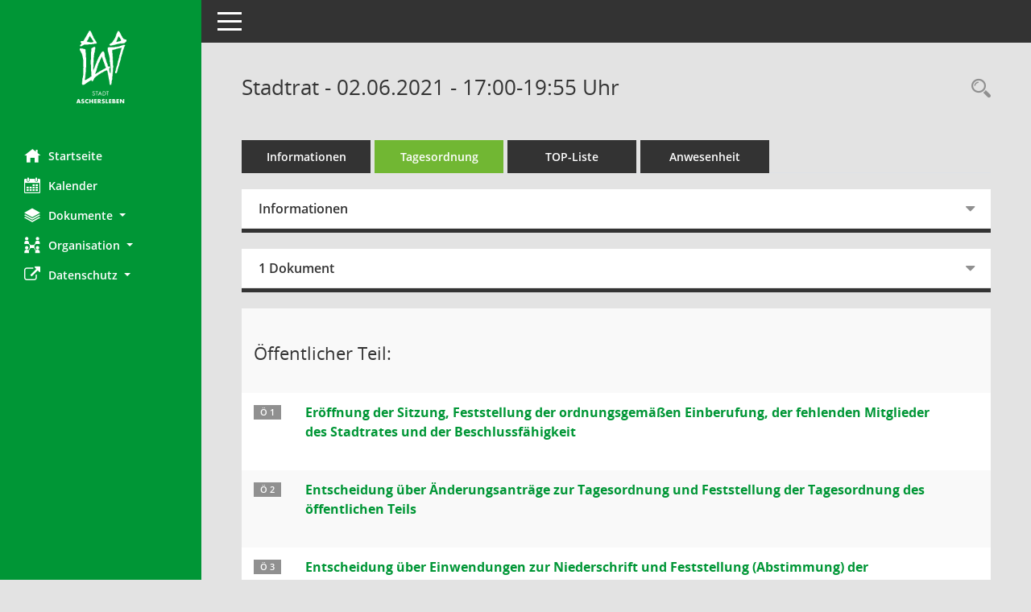

--- FILE ---
content_type: text/html; Charset=utf-8
request_url: https://sessionnet.aschersleben.de/buergerinfo/si0057.asp?__ksinr=3565&toselect=45734
body_size: 6998
content:
<!DOCTYPE html><html lang="de"  x-ms-format-detection="none"><head><meta charset="utf-8"><meta http-equiv="X-UA-Compatible" content="IE=edge"><meta name="viewport" content="width=device-width, initial-scale=1"><meta name="description" content=""><meta name="author" content="Somacos GmbH & Co. KG,https://www.somacos.de, SessionNet Version 5.5.2 KP2 bi (Layout 6)"><meta name="sessionnet" content="V:050502"/><link rel="shortcut icon" href="im/browser.ico" type="image/x-icon"/><link rel="apple-touch-icon" href="im/somacos57.png" /><link rel="help" href="yhelp1.asp" title="Hilfe" /><link rel="start" href="info.asp" title="Startseite" /><title>SessionNet | Stadtrat - 02.06.2021 - 17:00-19:55&nbsp;Uhr</title>
<script type="text/javascript">var smcGLOBAL_FUNCTION_STATUS_LOGON = 1;var smcStatus_Logon = false;</script>
<script type="text/javascript" src="yjavascript.js"></script><script type="text/javascript" src="js/shopjavascript.js"></script><meta name="format-detection" content="telephone=no, date=no, address=no, email=no" /><link href="css/styles6.css" rel="stylesheet"><link href="css/styles5_3.css" rel="stylesheet"><link href="css/styles5fct.css" rel="stylesheet"><link href="config/instancewww/asl/bi/layout/layout5/config.css" rel="stylesheet"><link id="smcglobalprintstyles" rel="stylesheet" type="text/css" media="print" href="css/styles5print.css"><link href="css/responsive.css" rel="stylesheet"><link href="css/responsive3.css" rel="stylesheet" media="(max-width:767px)"><!--[if lt IE 9]><script src="js/smchtml5shiv.min.js"></script><script src="js/smcrespond.min.js"></script><![endif]--></head><body id="smc_body" class="smc-body">
<!-- #wrapper --><div id="wrapper" class="smclayout smc_page_si0057_layout"><div id="sidebar-wrapper" role="navigation" aria-label="Hauptmenü" class="smc-nav-config smc-pr-n"><div class="logo smc-config-logo"><a  href="info.asp" title="Hier gelangen Sie zur Startseite dieser Webanwendung." aria-label="Hier gelangen Sie zur Startseite dieser Webanwendung." class="smce-a-u" ><img src="config/instancewww/asl/bi/layout/layout5/logo.png" class="img-responsive smc-img-logo" alt="Logo" /></a></div><ul id="sidebar-nav" class="nav nav-pills nav-stacked"><li class="nav-item smc-nav-online"><a  href="info.asp" title="Hier gelangen Sie zur Startseite dieser Webanwendung." aria-label="Hier gelangen Sie zur Startseite dieser Webanwendung." class="smce-a-u nav-link smcmenu1 smc-ct1" ><i class="smc smc-home" aria-hidden="true"></i>Startseite</a></li>
<li class="nav-item smc-nav-online"><a  href="si0040.asp" title="Diese Seite enth&auml;lt eine kalendarische &Uuml;bersicht der Sitzungstermine f&uuml;r einen Monat." aria-label="Diese Seite enth&auml;lt eine kalendarische &Uuml;bersicht der Sitzungstermine f&uuml;r einen Monat." class="smce-a-u nav-link smcmenu1 smc-ct1" ><i class="smc smc-calendar" aria-hidden="true"></i>Kalender</a></li>
<li class="nav-item smc-nav-online"><a id="smc_nav_group_doc" aria-expanded="false" role="button" data-toggle="collapse" aria-controls="smc_nav_group_sub_doc" href="#smc_nav_group_sub_doc"><span><i class="smc smc-paper-stack" aria-hidden="true"></i>Dokumente</span> <span class="caret"></span></a><ul id="smc_nav_group_sub_doc" class="nav collapse" role="menu" aria-labelledby="smc_nav_group_doc"><li class="smc-nav-link"><a  href="do0040.asp" title="Diese Seite liefert eine &Uuml;bersicht von Dokumenten. Die Anzeige ist standardm&auml;&szlig;ig auf die zuletzt freigegebenen Dokumente beschr&auml;nkt. Sie kann per Men&uuml;punkt schrittweise erweitert werden." aria-label="Diese Seite liefert eine &Uuml;bersicht von Dokumenten. Die Anzeige ist standardm&auml;&szlig;ig auf die zuletzt freigegebenen Dokumente beschr&auml;nkt. Sie kann per Men&uuml;punkt schrittweise erweitert werden." class="smce-a-u" >Aktuelle Dokumente</a></li></ul></li><li class="nav-item smc-nav-online"><a id="smc_nav_group_org" aria-expanded="false" role="button" data-toggle="collapse" aria-controls="smc_nav_group_sub_org" href="#smc_nav_group_sub_org"><span><i class="smc smc-network-connection" aria-hidden="true"></i>Organisation</span> <span class="caret"></span></a><ul id="smc_nav_group_sub_org" class="nav collapse" role="menu" aria-labelledby="smc_nav_group_org"><li class="smc-nav-link"><a  href="kp0041.asp" title="Diese Seite listet die Personen, die im Sitzungsdienst als Mitglieder registriert sind, auf. Als Filter dienen neben den Anfangsbuchstaben der Nachnamen die Zeitr&auml;ume." aria-label="Diese Seite listet die Personen, die im Sitzungsdienst als Mitglieder registriert sind, auf. Als Filter dienen neben den Anfangsbuchstaben der Nachnamen die Zeitr&auml;ume." class="smce-a-u" >Mandatstr&auml;ger</a></li><li class="smc-nav-link"><a  href="gr0040.asp" title="Diese Seite zeigt eine Liste der Gremien, f&uuml;r die im Sitzungsdienst Informationen verwaltet werden. Als Filter stehen die Zeitr&auml;ume zur Verf&uuml;gung." aria-label="Diese Seite zeigt eine Liste der Gremien, f&uuml;r die im Sitzungsdienst Informationen verwaltet werden. Als Filter stehen die Zeitr&auml;ume zur Verf&uuml;gung." class="smce-a-u" >Gremien</a></li></ul></li><li class="nav-item smc-nav-online"><a id="smc_nav_group_extern" aria-expanded="false" role="button" data-toggle="collapse" aria-controls="smc_nav_group_sub_extern" href="#smc_nav_group_sub_extern"><span><i class="fa fa-external-link" aria-hidden="true"></i>Datenschutz</span> <span class="caret"></span></a><ul id="smc_nav_group_sub_extern" class="nav collapse" role="menu" aria-labelledby="smc_nav_group_extern"><li class="smc-nav-link smc-nav-link-extern"><a href="https://www.aschersleben.de/cms/index.php?id=466" title="Externer Link: Impressum" aria-label="Externer Link: Impressum" class="smce-a-u" target="_blank"   data-rel="external">Impressum</a></li><li class="smc-nav-link smc-nav-link-extern"><a href="https://www.aschersleben.de/cms/index.php?id=38" title="Externer Link: Datenschutz" aria-label="Externer Link: Datenschutz" class="smce-a-u" target="_blank"   data-rel="external">Datenschutz</a></li><li class="smc-nav-link smc-nav-link-extern"><a href="https://www.aschersleben.de" title="Externer Link: zur&uuml;ck zu aschersleben.de" aria-label="Externer Link: zur&uuml;ck zu aschersleben.de" class="smce-a-u" target="_blank"   data-rel="external">zur&uuml;ck zu aschersleben.de</a></li></ul></li>
</ul><!-- /Sidebar ende smcnav mandatos --></div>
<div id="page-content-wrapper">
<nav id="top-bar" class="navbar navbar-inverse" aria-label="Auswahlmenü"><div id="menu-toggle" class="collapsed" title="Navigation ein- bzw. ausblenden"><span class="sr-only">Toggle navigation</span><span class="icon-bar"></span><span class="icon-bar"></span><span class="icon-bar"></span></div><ul class="nav navbar-nav navbar-right">

</ul></nav>

<div class="page-title" role="navigation" aria-label="Seitentitel und Oberes Menü"><ul class="nav nav-pills smc-nav-actions float-right smc-pr-n" aria-label="Oberes Menü"><li><a  href="recherche.asp" title="Rechercheauswahl anzeigen" aria-label="Rechercheauswahl anzeigen" class="" ><i class="smc smc-magnifier" aria-hidden="true"></i><span class="sr-only">Rechercheauswahl</span></a></li></ul><h1 class="smc_h1">Stadtrat - 02.06.2021 - 17:00-19:55&nbsp;Uhr</h1></div>

<div id="page-content" role="main" aria-label="Informationen">
<ul class="nav nav-tabs smcnoprint" id="smcregister" aria-label="Tab Navigation">
<li class="nav-item"><a  href="si0050.asp?__ksinr=3565" title="Informationen" aria-label="Informationen" class="smce-a-u nav-link" >Informationen</a></li><li class="nav-item active smc-ct1" aria-selected="true"><a  href="si0057.asp?__ksinr=3565" title="Tagesordnung" aria-label="Tagesordnung" class="smce-a-u nav-link" >Tagesordnung</a></li><li class="nav-item"><a  href="si0056.asp?__ksinr=3565" title="Tagesordnung schrittweise abarbeiten" aria-label="Tagesordnung schrittweise abarbeiten" class="smce-a-u nav-link" >TOP-Liste</a></li><li class="nav-item"><a  href="to0045.asp?__ksinr=3565" title="Anwesenheit" aria-label="Anwesenheit" class="smce-a-u nav-link" >Anwesenheit</a></li>
</ul>
<div class="row">

<div class="col-md-12">

<div id="smcpanel1" class="card card-light"><div class="card-header collapsed" data-toggle="collapse" href="#smcacchead1" aria-expanded="false" aria-controls="smcacchead1" ><h2 class="mb-0 card-header-title" id="smc-hn-1"><button class="btn btn-link btn-block text-left" type="button" data-toggle="collapse" data-target="#smcacchead1" aria-expanded="true" aria-controls="smcacchead1">Informationen</button></h2></div><div id="smcacchead1" class="collapse" aria-labelledby="smcacchead1" data-parent="#smcpanel1" ><div class="card-body">
<div id="smc_page_si0057_contenttable1" class="smc-table smc-table-striped smccontenttable smc_page_si0057_contenttable">
<div class="smc-table-row"><div class="smc-table-cell smc-cell-head siname_title">Sitzung</div><div class="smc-table-cell siname">SI/SR/220/21</div>
</div>
<div class="smc-table-row"><div class="smc-table-cell smc-cell-head sigrname_title">Gremium</div><div class="smc-table-cell sigrname">Stadtrat</div>
</div>
<div class="smc-table-row"><div class="smc-table-cell smc-cell-head siort_title">Raum</div><div class="smc-table-cell siort">Aschersleben, Hecknerstra&#223;e 6, Bestehornhaus, Gro&#223;er Saal</div>
</div>
<div class="smc-table-row"><div class="smc-table-cell smc-cell-head sidat_title">Datum</div><div class="smc-table-cell sidat">02.06.2021</div>
</div>
<div class="smc-table-row"><div class="smc-table-cell smc-cell-head yytime_title">Zeit</div><div class="smc-table-cell yytime">17:00-19:55&nbsp;Uhr</div>
</div>
</div>
</div></div></div>
</div>
<div class="col-md-12">

<div id="smcpanel2" class="card card-light smc-pr-n"><div class="card-header collapsed" data-toggle="collapse" href="#smcacchead2" aria-expanded="false" aria-controls="smcacchead2" ><h2 class="mb-0 card-header-title" id="smc-hn-2"><button class="btn btn-link btn-block text-left" type="button" data-toggle="collapse" data-target="#smcacchead2" aria-expanded="true" aria-controls="smcacchead2">1 Dokument</button></h2></div><div id="smcacchead2" class="collapse" aria-labelledby="smcacchead2" data-parent="#smcpanel2" ><div class="card-body"><div class="smc-dg-c-1-10 smc-documents smc-pr-n row">
<div id="smcy00090000083602" class="smc-dg-ds-1 col-lg-6 smc-d-el"><div id="smcb00090000083602" class="smc-xxdat smc-default default smc-box-type-1 smc-dg-b1"><div class="smc smc-doc-icon"><i class="smc smc-doc-dakurz smc-doc-dakurz-1 smc-doc-symbol  smc_field_danr_4" aria-hidden="true">BM</i></div><div class="smc-doc-content smcc-s1-n smce-m-1"><div id="smcg00090000083602"  class="smc-action-group smc-action-group-lg ml-auto" role="group"><a  href="getfile.asp?id=83602&type=do" title="Dokument Download Dateityp: pdf" aria-label="Dokument Download Dateityp: pdf" role="button" class="btn btn-blue" id="smcs00090000083602" ><i role="button" class="smc smc-download" aria-hidden="true"></i></a></div><div class="smc-el-h smc-link-normal smc_datatype_do smc-t-r991"><a  href="getfile.asp?id=83602&type=do" title="Dokument Download Dateityp: pdf" aria-label="Dokument Download Dateityp: pdf" class="smce-a-u smc-link-normal smc_datatype_do smc-t-r991" >&#214;ffentliche Bekanntmachung</a></div></div></div>
</div>
</div>
</div></div></div>
</div>
</div><!-- /meta-row -->
<!-- table-responsive --><table id="smc_page_si0057_contenttable2" class="table table-striped smc-table smc-table-striped smc-table-responsive smctablesitzung">
<tbody>
<tr class="smc-t-r-l"><td class="totrenn" colspan="4"><h2 id="smc_dv_next45668">&Ouml;ffentlicher Teil:</h2></td>
</tr>
<tr class="smc-t-r-l"><td class="tofnum"><span class="badge">&Ouml; 1</span></td><td class="tolink"><div class="margin-bottom smc-card-header-title-simple"><a  href="to0050.asp?__ktonr=45668" title="Tagesordnungspunkt anzeigen: Er&#246;ffnung der Sitzung, Feststellung der ordnungsgem&#228;&#223;en Einberufung, der fehlenden Mitglieder des Stadtrates und der Beschlussf&#228;higkeit
Diese Seite liefert Detailinformationen zu einem Tagesordnungspunkt. Angezeigt werden ggf. die Vorlage und Antr&auml;ge zum TOP sowie Beschlusstexte." aria-label="Tagesordnungspunkt anzeigen: Er&#246;ffnung der Sitzung, Feststellung der ordnungsgem&#228;&#223;en Einberufung, der fehlenden Mitglieder des Stadtrates und der Beschlussf&#228;higkeit
Diese Seite liefert Detailinformationen zu einem Tagesordnungspunkt. Angezeigt werden ggf. die Vorlage und Antr&auml;ge zum TOP sowie Beschlusstexte." class="smce-a-u smc_datatype_to" >Er&#246;ffnung der Sitzung, Feststellung der ordnungsgem&#228;&#223;en Einberufung, der fehlenden Mitglieder des Stadtrates und der Beschlussf&#228;higkeit</a></div></td><td class="toxx">&nbsp;</td><td class="smc-t-cl991 sidocs"></td>
</tr>
<tr class="smc-t-r-l"><td class="tofnum"><span class="badge">&Ouml; 2</span></td><td class="tolink"><div class="margin-bottom smc-card-header-title-simple"><a  href="to0050.asp?__ktonr=45669" title="Tagesordnungspunkt anzeigen: Entscheidung &#252;ber &#196;nderungsantr&#228;ge zur Tagesordnung und Feststellung der Tagesordnung des &#246;ffentlichen Teils
Diese Seite liefert Detailinformationen zu einem Tagesordnungspunkt. Angezeigt werden ggf. die Vorlage und Antr&auml;ge zum TOP sowie Beschlusstexte." aria-label="Tagesordnungspunkt anzeigen: Entscheidung &#252;ber &#196;nderungsantr&#228;ge zur Tagesordnung und Feststellung der Tagesordnung des &#246;ffentlichen Teils
Diese Seite liefert Detailinformationen zu einem Tagesordnungspunkt. Angezeigt werden ggf. die Vorlage und Antr&auml;ge zum TOP sowie Beschlusstexte." class="smce-a-u smc_datatype_to" >Entscheidung &#252;ber &#196;nderungsantr&#228;ge zur Tagesordnung und Feststellung der Tagesordnung des &#246;ffentlichen Teils</a></div></td><td class="toxx">&nbsp;</td><td class="smc-t-cl991 sidocs"></td>
</tr>
<tr class="smc-t-r-l"><td class="tofnum"><span class="badge">&Ouml; 3</span></td><td class="tolink"><div class="margin-bottom smc-card-header-title-simple"><a  href="to0050.asp?__ktonr=45670" title="Tagesordnungspunkt anzeigen: Entscheidung &#252;ber Einwendungen zur Niederschrift und Feststellung (Abstimmung) der Niederschriften &#252;ber den &#246;ffentlichen Teil der Sitzung vom 07.04.2021
Diese Seite liefert Detailinformationen zu einem Tagesordnungspunkt. Angezeigt werden ggf. die Vorlage und Antr&auml;ge zum TOP sowie Beschlusstexte." aria-label="Tagesordnungspunkt anzeigen: Entscheidung &#252;ber Einwendungen zur Niederschrift und Feststellung (Abstimmung) der Niederschriften &#252;ber den &#246;ffentlichen Teil der Sitzung vom 07.04.2021
Diese Seite liefert Detailinformationen zu einem Tagesordnungspunkt. Angezeigt werden ggf. die Vorlage und Antr&auml;ge zum TOP sowie Beschlusstexte." class="smce-a-u smc_datatype_to" >Entscheidung &#252;ber Einwendungen zur Niederschrift und Feststellung (Abstimmung) der Niederschriften &#252;ber den &#246;ffentlichen Teil der Sitzung vom 07.04.2021</a></div></td><td class="toxx">&nbsp;</td><td class="smc-t-cl991 sidocs"></td>
</tr>
<tr class="smc-t-r-l"><td class="tofnum"><span class="badge">&Ouml; 4</span></td><td class="tolink"><div class="margin-bottom smc-card-header-title-simple"><a  href="to0050.asp?__ktonr=45671" title="Tagesordnungspunkt anzeigen: Informationen der Vorsitzenden des Stadtrates
Diese Seite liefert Detailinformationen zu einem Tagesordnungspunkt. Angezeigt werden ggf. die Vorlage und Antr&auml;ge zum TOP sowie Beschlusstexte." aria-label="Tagesordnungspunkt anzeigen: Informationen der Vorsitzenden des Stadtrates
Diese Seite liefert Detailinformationen zu einem Tagesordnungspunkt. Angezeigt werden ggf. die Vorlage und Antr&auml;ge zum TOP sowie Beschlusstexte." class="smce-a-u smc_datatype_to" >Informationen der Vorsitzenden des Stadtrates</a></div></td><td class="toxx">&nbsp;</td><td class="smc-t-cl991 sidocs"></td>
</tr>
<tr class="smc-t-r-l"><td class="tofnum"><span class="badge">&Ouml; 5</span></td><td class="tolink"><div class="margin-bottom smc-card-header-title-simple"><a  href="to0050.asp?__ktonr=45672" title="Tagesordnungspunkt anzeigen: Informationen des Oberb&#252;rgermeisters sowie Bekanntgabe der in nicht&#246;ffentlicher Sitzung gefassten Beschl&#252;sse und sonstige Mitteilungen
Diese Seite liefert Detailinformationen zu einem Tagesordnungspunkt. Angezeigt werden ggf. die Vorlage und Antr&auml;ge zum TOP sowie Beschlusstexte." aria-label="Tagesordnungspunkt anzeigen: Informationen des Oberb&#252;rgermeisters sowie Bekanntgabe der in nicht&#246;ffentlicher Sitzung gefassten Beschl&#252;sse und sonstige Mitteilungen
Diese Seite liefert Detailinformationen zu einem Tagesordnungspunkt. Angezeigt werden ggf. die Vorlage und Antr&auml;ge zum TOP sowie Beschlusstexte." class="smce-a-u smc_datatype_to" >Informationen des Oberb&#252;rgermeisters sowie Bekanntgabe der in nicht&#246;ffentlicher Sitzung gefassten Beschl&#252;sse und sonstige Mitteilungen</a></div></td><td class="toxx">&nbsp;</td><td class="smc-t-cl991 sidocs"></td>
</tr>
<tr class="smc-t-r-l"><td class="tofnum"><span class="badge">&Ouml; 6</span></td><td class="tolink"><div class="margin-bottom smc-card-header-title-simple"><a  href="to0050.asp?__ktonr=45677" title="Tagesordnungspunkt anzeigen: Jahresabschluss zum 31.12.2019 der Seeland Gesellschaft f&#252;r Tagebauentwicklung mbH
Diese Seite liefert Detailinformationen zu einem Tagesordnungspunkt. Angezeigt werden ggf. die Vorlage und Antr&auml;ge zum TOP sowie Beschlusstexte." aria-label="Tagesordnungspunkt anzeigen: Jahresabschluss zum 31.12.2019 der Seeland Gesellschaft f&#252;r Tagebauentwicklung mbH
Diese Seite liefert Detailinformationen zu einem Tagesordnungspunkt. Angezeigt werden ggf. die Vorlage und Antr&auml;ge zum TOP sowie Beschlusstexte." class="smce-a-u smc_datatype_to" >Jahresabschluss zum 31.12.2019 der Seeland Gesellschaft f&#252;r Tagebauentwicklung mbH</a></div>
<div class="smc-table-cell-box-normal"><p class="smc_field_smcdv0_box2_beschluss margin-bottom-0 margin-top-0"><strong>Beschluss:</strong> unge&#228;ndert beschlossen</p></div></td><td data-label="Vorlage" class="smc-t-cl991 tovo"> <a  href="vo0050.asp?__kvonr=3993" title="Vorlage anzeigen: Jahresabschluss zum 31.12.2019 der Seeland Gesellschaft f&#252;r Tagebauentwicklung mbH" aria-label="Vorlage anzeigen: Jahresabschluss zum 31.12.2019 der Seeland Gesellschaft f&#252;r Tagebauentwicklung mbH" class="smce-a-u smc-link-procedure smc_doc smc_field_voname smcnowrap smc_datatype_vo" >VII/0282/21</a></td><td class="smc-t-cl991 sidocs"><div class="smc-dg-c-3-12 smc-documents smce-do-1 smc-pr-nsmc-doc-dakurz-box smc-doc-size-1 flex-column">
<div id="smcy00090000082508" class="smc-dg-ds-1 col-lg-6 smc-d-el"><div id="smcb00090000082508" class="smc-xxdat smc-default default smc-box-type-1 smc-dg-b1"><div class="smc smc-doc-icon"><i class="smc smc-document" aria-hidden="true"></i></div><div class="smc-doc-content smcc-s1-n smce-m-1"><div id="smcg00090000082508"  class="smc-action-group smc-action-group-lg ml-auto" role="group"><a  href="getfile.asp?id=82508&type=do" title="Dokument Download Dateityp: pdf" aria-label="Dokument Download Dateityp: pdf" role="button" class="btn btn-blue" id="smcs00090000082508" ><i role="button" class="smc smc-download" aria-hidden="true"></i></a></div><div class="smc-el-h smc-text-block-991 smc-t-r991"><a  href="getfile.asp?id=82508&type=do" title="Dokument Download Dateityp: pdf" aria-label="Dokument Download Dateityp: pdf" class="smce-a-u smc-text-block-991 smc-t-r991" >Vorlage</a></div></div></div>
</div>
<div id="smcy00090000082509" class="smc-dg-ds-1 col-lg-6 smc-d-el smc-d-ex"><div id="smcb00090000082509" class="smc-xxdat smc-default default smc-box-type-1 smc-dg-b1"><div class="smc smc-doc-icon"><i class="smc smc-document" aria-hidden="true"></i></div><div class="smc-doc-content smcc-s1-n smce-m-1"><div id="smcg00090000082509"  class="smc-action-group smc-action-group-lg ml-auto" role="group"><a  href="getfile.asp?id=82509&type=do" title="Dokument Download Dateityp: pdf" aria-label="Dokument Download Dateityp: pdf" role="button" class="btn btn-blue" id="smcs00090000082509" ><i role="button" class="smc smc-download" aria-hidden="true"></i></a></div><div class="smc-el-h smc-text-block-991 smc-t-r991"><a  href="getfile.asp?id=82509&type=do" title="Dokument Download Dateityp: pdf" aria-label="Dokument Download Dateityp: pdf" class="smce-a-u smc-text-block-991 smc-t-r991" >JaAb Seeland 2019</a></div></div></div>
</div>
<!--SMCPHDOCFCT--></div></td>
</tr>
<tr class="smc-t-r-l"><td class="tofnum"><span class="badge">&Ouml; 7</span></td><td class="tolink"><div class="margin-bottom smc-card-header-title-simple"><a  href="to0050.asp?__ktonr=45679" title="Tagesordnungspunkt anzeigen: Aufnahme eines Darlehens
Diese Seite liefert Detailinformationen zu einem Tagesordnungspunkt. Angezeigt werden ggf. die Vorlage und Antr&auml;ge zum TOP sowie Beschlusstexte." aria-label="Tagesordnungspunkt anzeigen: Aufnahme eines Darlehens
Diese Seite liefert Detailinformationen zu einem Tagesordnungspunkt. Angezeigt werden ggf. die Vorlage und Antr&auml;ge zum TOP sowie Beschlusstexte." class="smce-a-u smc_datatype_to" >Aufnahme eines Darlehens</a></div>
<div class="smc-table-cell-box-normal"><p class="smc_field_smcdv0_box2_beschluss margin-bottom-0 margin-top-0"><strong>Beschluss:</strong> unge&#228;ndert beschlossen</p></div></td><td data-label="Vorlage" class="smc-t-cl991 tovo"> <a  href="vo0050.asp?__kvonr=4005" title="Vorlage anzeigen: Aufnahme eines Darlehens" aria-label="Vorlage anzeigen: Aufnahme eines Darlehens" class="smce-a-u smc-link-procedure smc_doc smc_field_voname smcnowrap smc_datatype_vo" >VII/0287/21</a></td><td class="smc-t-cl991 sidocs"><div class="smc-dg-c-3-12 smc-documents smce-do-1 smc-pr-nsmc-doc-dakurz-box smc-doc-size-1 flex-column">
<div id="smcy00090000082767" class="smc-dg-ds-1 col-lg-6 smc-d-el"><div id="smcb00090000082767" class="smc-xxdat smc-default default smc-box-type-1 smc-dg-b1"><div class="smc smc-doc-icon"><i class="smc smc-document" aria-hidden="true"></i></div><div class="smc-doc-content smcc-s1-n smce-m-1"><div id="smcg00090000082767"  class="smc-action-group smc-action-group-lg ml-auto" role="group"><a  href="getfile.asp?id=82767&type=do" title="Dokument Download Dateityp: pdf" aria-label="Dokument Download Dateityp: pdf" role="button" class="btn btn-blue" id="smcs00090000082767" ><i role="button" class="smc smc-download" aria-hidden="true"></i></a></div><div class="smc-el-h smc-text-block-991 smc-t-r991"><a  href="getfile.asp?id=82767&type=do" title="Dokument Download Dateityp: pdf" aria-label="Dokument Download Dateityp: pdf" class="smce-a-u smc-text-block-991 smc-t-r991" >Vorlage</a></div></div></div>
</div>
<!--SMCPHDOCFCT--></div></td>
</tr>
<tr class="smc-t-r-l"><td class="tofnum"><span class="badge">&Ouml; 8</span></td><td class="tolink"><div class="margin-bottom smc-card-header-title-simple"><a  href="to0050.asp?__ktonr=45680" title="Tagesordnungspunkt anzeigen: Satzung zur 5. &#196;nderung der Satzung der Stadt Aschersleben &#252;ber die Erhebung von Abgaben f&#252;r die zentrale &#246;ffentliche Abwasserbeseitigung
Diese Seite liefert Detailinformationen zu einem Tagesordnungspunkt. Angezeigt werden ggf. die Vorlage und Antr&auml;ge zum TOP sowie Beschlusstexte." aria-label="Tagesordnungspunkt anzeigen: Satzung zur 5. &#196;nderung der Satzung der Stadt Aschersleben &#252;ber die Erhebung von Abgaben f&#252;r die zentrale &#246;ffentliche Abwasserbeseitigung
Diese Seite liefert Detailinformationen zu einem Tagesordnungspunkt. Angezeigt werden ggf. die Vorlage und Antr&auml;ge zum TOP sowie Beschlusstexte." class="smce-a-u smc_datatype_to" >Satzung zur 5. &#196;nderung der Satzung der Stadt Aschersleben &#252;ber die Erhebung von Abgaben f&#252;r die zentrale &#246;ffentliche Abwasserbeseitigung</a></div>
<div class="smc-table-cell-box-normal"><p class="smc_field_smcdv0_box2_beschluss margin-bottom-0 margin-top-0"><strong>Beschluss:</strong> unge&#228;ndert beschlossen</p></div></td><td data-label="Vorlage" class="smc-t-cl991 tovo"> <a  href="vo0050.asp?__kvonr=4015" title="Vorlage anzeigen: Satzung zur 5. &#196;nderung der Satzung der Stadt Aschersleben &#252;ber die Erhebung von Abgaben f&#252;r die zentrale &#246;ffentliche Abwasserbeseitigung" aria-label="Vorlage anzeigen: Satzung zur 5. &#196;nderung der Satzung der Stadt Aschersleben &#252;ber die Erhebung von Abgaben f&#252;r die zentrale &#246;ffentliche Abwasserbeseitigung" class="smce-a-u smc-link-procedure smc_doc smc_field_voname smcnowrap smc_datatype_vo" >VII/0290/21</a></td><td class="smc-t-cl991 sidocs"><div class="smc-dg-c-3-12 smc-documents smce-do-1 smc-pr-nsmc-doc-dakurz-box smc-doc-size-1 flex-column">
<div id="smcy00090000082883" class="smc-dg-ds-1 col-lg-6 smc-d-el"><div id="smcb00090000082883" class="smc-xxdat smc-default default smc-box-type-1 smc-dg-b1"><div class="smc smc-doc-icon"><i class="smc smc-document" aria-hidden="true"></i></div><div class="smc-doc-content smcc-s1-n smce-m-1"><div id="smcg00090000082883"  class="smc-action-group smc-action-group-lg ml-auto" role="group"><a  href="getfile.asp?id=82883&type=do" title="Dokument Download Dateityp: pdf" aria-label="Dokument Download Dateityp: pdf" role="button" class="btn btn-blue" id="smcs00090000082883" ><i role="button" class="smc smc-download" aria-hidden="true"></i></a></div><div class="smc-el-h smc-text-block-991 smc-t-r991"><a  href="getfile.asp?id=82883&type=do" title="Dokument Download Dateityp: pdf" aria-label="Dokument Download Dateityp: pdf" class="smce-a-u smc-text-block-991 smc-t-r991" >Vorlage</a></div></div></div>
</div>
<div id="smcy00090000083022" class="smc-dg-ds-1 col-lg-6 smc-d-el smc-d-ex"><div id="smcb00090000083022" class="smc-xxdat smc-default default smc-box-type-1 smc-dg-b1"><div class="smc smc-doc-icon"><i class="smc smc-document" aria-hidden="true"></i></div><div class="smc-doc-content smcc-s1-n smce-m-1"><div id="smcg00090000083022"  class="smc-action-group smc-action-group-lg ml-auto" role="group"><a  href="getfile.asp?id=83022&type=do" title="Dokument Download Dateityp: pdf" aria-label="Dokument Download Dateityp: pdf" role="button" class="btn btn-blue" id="smcs00090000083022" ><i role="button" class="smc smc-download" aria-hidden="true"></i></a></div><div class="smc-el-h smc-text-block-991 smc-t-r991"><a  href="getfile.asp?id=83022&type=do" title="Dokument Download Dateityp: pdf" aria-label="Dokument Download Dateityp: pdf" class="smce-a-u smc-text-block-991 smc-t-r991" >Abwasserbeitrags- und Geb&#252;hrensatzung</a></div></div></div>
</div>
<!--SMCPHDOCFCT--></div></td>
</tr>
<tr class="smc-t-r-l"><td class="tofnum"><span class="badge">&Ouml; 9</span></td><td class="tolink"><div class="margin-bottom smc-card-header-title-simple"><a  href="to0050.asp?__ktonr=45681" title="Tagesordnungspunkt anzeigen: Satzung zur 4. &#196;nderung der Abwasserbeseitigungssatzung der Stadt Aschersleben
Diese Seite liefert Detailinformationen zu einem Tagesordnungspunkt. Angezeigt werden ggf. die Vorlage und Antr&auml;ge zum TOP sowie Beschlusstexte." aria-label="Tagesordnungspunkt anzeigen: Satzung zur 4. &#196;nderung der Abwasserbeseitigungssatzung der Stadt Aschersleben
Diese Seite liefert Detailinformationen zu einem Tagesordnungspunkt. Angezeigt werden ggf. die Vorlage und Antr&auml;ge zum TOP sowie Beschlusstexte." class="smce-a-u smc_datatype_to" >Satzung zur 4. &#196;nderung der Abwasserbeseitigungssatzung der Stadt Aschersleben</a></div>
<div class="smc-table-cell-box-normal"><p class="smc_field_smcdv0_box2_beschluss margin-bottom-0 margin-top-0"><strong>Beschluss:</strong> unge&#228;ndert beschlossen</p></div></td><td data-label="Vorlage" class="smc-t-cl991 tovo"> <a  href="vo0050.asp?__kvonr=4016" title="Vorlage anzeigen: Satzung zur 4. &#196;nderung der Abwasserbeseitigungssatzung der Stadt Aschersleben" aria-label="Vorlage anzeigen: Satzung zur 4. &#196;nderung der Abwasserbeseitigungssatzung der Stadt Aschersleben" class="smce-a-u smc-link-procedure smc_doc smc_field_voname smcnowrap smc_datatype_vo" >VII/0291/21</a></td><td class="smc-t-cl991 sidocs"><div class="smc-dg-c-3-12 smc-documents smce-do-1 smc-pr-nsmc-doc-dakurz-box smc-doc-size-1 flex-column">
<div id="smcy00090000082889" class="smc-dg-ds-1 col-lg-6 smc-d-el"><div id="smcb00090000082889" class="smc-xxdat smc-default default smc-box-type-1 smc-dg-b1"><div class="smc smc-doc-icon"><i class="smc smc-document" aria-hidden="true"></i></div><div class="smc-doc-content smcc-s1-n smce-m-1"><div id="smcg00090000082889"  class="smc-action-group smc-action-group-lg ml-auto" role="group"><a  href="getfile.asp?id=82889&type=do" title="Dokument Download Dateityp: pdf" aria-label="Dokument Download Dateityp: pdf" role="button" class="btn btn-blue" id="smcs00090000082889" ><i role="button" class="smc smc-download" aria-hidden="true"></i></a></div><div class="smc-el-h smc-text-block-991 smc-t-r991"><a  href="getfile.asp?id=82889&type=do" title="Dokument Download Dateityp: pdf" aria-label="Dokument Download Dateityp: pdf" class="smce-a-u smc-text-block-991 smc-t-r991" >Vorlage</a></div></div></div>
</div>
<div id="smcy00090000083023" class="smc-dg-ds-1 col-lg-6 smc-d-el smc-d-ex"><div id="smcb00090000083023" class="smc-xxdat smc-default default smc-box-type-1 smc-dg-b1"><div class="smc smc-doc-icon"><i class="smc smc-document" aria-hidden="true"></i></div><div class="smc-doc-content smcc-s1-n smce-m-1"><div id="smcg00090000083023"  class="smc-action-group smc-action-group-lg ml-auto" role="group"><a  href="getfile.asp?id=83023&type=do" title="Dokument Download Dateityp: pdf" aria-label="Dokument Download Dateityp: pdf" role="button" class="btn btn-blue" id="smcs00090000083023" ><i role="button" class="smc smc-download" aria-hidden="true"></i></a></div><div class="smc-el-h smc-text-block-991 smc-t-r991"><a  href="getfile.asp?id=83023&type=do" title="Dokument Download Dateityp: pdf" aria-label="Dokument Download Dateityp: pdf" class="smce-a-u smc-text-block-991 smc-t-r991" >Satzung zur 4 &#196;nderung der Abwasserbeseitigungssatzung</a></div></div></div>
</div>
<!--SMCPHDOCFCT--></div></td>
</tr>
<tr class="smc-t-r-l"><td class="tofnum"><span class="badge">&Ouml; 10</span></td><td class="tolink"><div class="margin-bottom smc-card-header-title-simple"><a  href="to0050.asp?__ktonr=45708" title="Tagesordnungspunkt anzeigen: Modellprojekt in den Bereichen Handel, Gastronomie und Beherbergung in der Stadt Aschersleben
Diese Seite liefert Detailinformationen zu einem Tagesordnungspunkt. Angezeigt werden ggf. die Vorlage und Antr&auml;ge zum TOP sowie Beschlusstexte." aria-label="Tagesordnungspunkt anzeigen: Modellprojekt in den Bereichen Handel, Gastronomie und Beherbergung in der Stadt Aschersleben
Diese Seite liefert Detailinformationen zu einem Tagesordnungspunkt. Angezeigt werden ggf. die Vorlage und Antr&auml;ge zum TOP sowie Beschlusstexte." class="smce-a-u smc_datatype_to" >Modellprojekt in den Bereichen Handel, Gastronomie und Beherbergung in der Stadt Aschersleben</a></div>
<div class="smc-table-cell-box-normal"><p class="smc_field_smcdv0_box2_beschluss margin-bottom-0 margin-top-0"><strong>Beschluss:</strong> unge&#228;ndert beschlossen</p></div></td><td data-label="Vorlage" class="smc-t-cl991 tovo"> <a  href="vo0050.asp?__kvonr=4046" title="Vorlage anzeigen: Modellprojekt in den Bereichen Handel, Gastronomie und Beherbergung in der Stadt Aschersleben" aria-label="Vorlage anzeigen: Modellprojekt in den Bereichen Handel, Gastronomie und Beherbergung in der Stadt Aschersleben" class="smce-a-u smc-link-procedure smc_doc smc_field_voname smcnowrap smc_datatype_vo" >VII/0309/21</a></td><td class="smc-t-cl991 sidocs"><div class="smc-dg-c-3-12 smc-documents smce-do-1 smc-pr-nsmc-doc-dakurz-box smc-doc-size-1 flex-column">
<div id="smcy00090000083404" class="smc-dg-ds-1 col-lg-6 smc-d-el"><div id="smcb00090000083404" class="smc-xxdat smc-default default smc-box-type-1 smc-dg-b1"><div class="smc smc-doc-icon"><i class="smc smc-document" aria-hidden="true"></i></div><div class="smc-doc-content smcc-s1-n smce-m-1"><div id="smcg00090000083404"  class="smc-action-group smc-action-group-lg ml-auto" role="group"><a  href="getfile.asp?id=83404&type=do" title="Dokument Download Dateityp: pdf" aria-label="Dokument Download Dateityp: pdf" role="button" class="btn btn-blue" id="smcs00090000083404" ><i role="button" class="smc smc-download" aria-hidden="true"></i></a></div><div class="smc-el-h smc-text-block-991 smc-t-r991"><a  href="getfile.asp?id=83404&type=do" title="Dokument Download Dateityp: pdf" aria-label="Dokument Download Dateityp: pdf" class="smce-a-u smc-text-block-991 smc-t-r991" >Vorlage</a></div></div></div>
</div>
<div id="smcy00090000083411" class="smc-dg-ds-1 col-lg-6 smc-d-el smc-d-ex"><div id="smcb00090000083411" class="smc-xxdat smc-default default smc-box-type-1 smc-dg-b1"><div class="smc smc-doc-icon"><i class="smc smc-document" aria-hidden="true"></i></div><div class="smc-doc-content smcc-s1-n smce-m-1"><div id="smcg00090000083411"  class="smc-action-group smc-action-group-lg ml-auto" role="group"><a  href="getfile.asp?id=83411&type=do" title="Dokument Download Dateityp: pdf" aria-label="Dokument Download Dateityp: pdf" role="button" class="btn btn-blue" id="smcs00090000083411" ><i role="button" class="smc smc-download" aria-hidden="true"></i></a></div><div class="smc-el-h smc-text-block-991 smc-t-r991"><a  href="getfile.asp?id=83411&type=do" title="Dokument Download Dateityp: pdf" aria-label="Dokument Download Dateityp: pdf" class="smce-a-u smc-text-block-991 smc-t-r991" >Modellstadt</a></div></div></div>
</div>
<!--SMCPHDOCFCT--></div></td>
</tr>
<tr class="smc-t-r-l"><td class="tofnum"><span class="badge">&Ouml; 11</span></td><td class="tolink"><div class="margin-bottom smc-card-header-title-simple"><a  href="to0050.asp?__ktonr=45678" title="Tagesordnungspunkt anzeigen: Umsetzungsplan zur Aufstellung und Pr&#252;fung der Jahresabschl&#252;sse 2013 - 2020 der Stadt Aschersleben
Diese Seite liefert Detailinformationen zu einem Tagesordnungspunkt. Angezeigt werden ggf. die Vorlage und Antr&auml;ge zum TOP sowie Beschlusstexte." aria-label="Tagesordnungspunkt anzeigen: Umsetzungsplan zur Aufstellung und Pr&#252;fung der Jahresabschl&#252;sse 2013 - 2020 der Stadt Aschersleben
Diese Seite liefert Detailinformationen zu einem Tagesordnungspunkt. Angezeigt werden ggf. die Vorlage und Antr&auml;ge zum TOP sowie Beschlusstexte." class="smce-a-u smc_datatype_to" >Umsetzungsplan zur Aufstellung und Pr&#252;fung der Jahresabschl&#252;sse 2013 - 2020 der Stadt Aschersleben</a></div>
<div class="smc-table-cell-box-normal"><p class="smc_field_smcdv0_box2_beschluss margin-bottom-0 margin-top-0"><strong>Beschluss:</strong> unge&#228;ndert beschlossen</p></div></td><td data-label="Vorlage" class="smc-t-cl991 tovo"> <a  href="vo0050.asp?__kvonr=4003" title="Vorlage anzeigen: Umsetzungsplan zur Aufstellung und Pr&#252;fung der Jahresabschl&#252;sse 2013 - 2020 der Stadt Aschersleben" aria-label="Vorlage anzeigen: Umsetzungsplan zur Aufstellung und Pr&#252;fung der Jahresabschl&#252;sse 2013 - 2020 der Stadt Aschersleben" class="smce-a-u smc-link-procedure smc_doc smc_field_voname smcnowrap smc_datatype_vo" >VII/0285/21</a></td><td class="smc-t-cl991 sidocs"><div class="smc-dg-c-3-12 smc-documents smce-do-1 smc-pr-nsmc-doc-dakurz-box smc-doc-size-1 flex-column">
<div id="smcy00090000082723" class="smc-dg-ds-1 col-lg-6 smc-d-el"><div id="smcb00090000082723" class="smc-xxdat smc-default default smc-box-type-1 smc-dg-b1"><div class="smc smc-doc-icon"><i class="smc smc-document" aria-hidden="true"></i></div><div class="smc-doc-content smcc-s1-n smce-m-1"><div id="smcg00090000082723"  class="smc-action-group smc-action-group-lg ml-auto" role="group"><a  href="getfile.asp?id=82723&type=do" title="Dokument Download Dateityp: pdf" aria-label="Dokument Download Dateityp: pdf" role="button" class="btn btn-blue" id="smcs00090000082723" ><i role="button" class="smc smc-download" aria-hidden="true"></i></a></div><div class="smc-el-h smc-text-block-991 smc-t-r991"><a  href="getfile.asp?id=82723&type=do" title="Dokument Download Dateityp: pdf" aria-label="Dokument Download Dateityp: pdf" class="smce-a-u smc-text-block-991 smc-t-r991" >Vorlage</a></div></div></div>
</div>
<div id="smcy00090000082921" class="smc-dg-ds-1 col-lg-6 smc-d-el smc-d-ex"><div id="smcb00090000082921" class="smc-xxdat smc-default default smc-box-type-1 smc-dg-b1"><div class="smc smc-doc-icon"><i class="smc smc-document" aria-hidden="true"></i></div><div class="smc-doc-content smcc-s1-n smce-m-1"><div id="smcg00090000082921"  class="smc-action-group smc-action-group-lg ml-auto" role="group"><a  href="getfile.asp?id=82921&type=do" title="Dokument Download Dateityp: pdf" aria-label="Dokument Download Dateityp: pdf" role="button" class="btn btn-blue" id="smcs00090000082921" ><i role="button" class="smc smc-download" aria-hidden="true"></i></a></div><div class="smc-el-h smc-text-block-991 smc-t-r991"><a  href="getfile.asp?id=82921&type=do" title="Dokument Download Dateityp: pdf" aria-label="Dokument Download Dateityp: pdf" class="smce-a-u smc-text-block-991 smc-t-r991" >Umsetzungsplan zur Aufstellung und Pr&#252;fung der kommunalen Jahresabschl&#252;sse 2013 - 2020</a></div></div></div>
</div>
<!--SMCPHDOCFCT--></div></td>
</tr>
<tr class="smc-t-r-l"><td class="tofnum"><span class="badge">&Ouml; 12</span></td><td class="tolink"><div class="margin-bottom smc-card-header-title-simple"><a  href="to0050.asp?__ktonr=45707" title="Tagesordnungspunkt anzeigen: Finanzierungsbeschluss f&#252;r den Neubau der Br&#252;cke &quot;Wippersteg&quot; im Ortsteil Mehringen
Diese Seite liefert Detailinformationen zu einem Tagesordnungspunkt. Angezeigt werden ggf. die Vorlage und Antr&auml;ge zum TOP sowie Beschlusstexte." aria-label="Tagesordnungspunkt anzeigen: Finanzierungsbeschluss f&#252;r den Neubau der Br&#252;cke &quot;Wippersteg&quot; im Ortsteil Mehringen
Diese Seite liefert Detailinformationen zu einem Tagesordnungspunkt. Angezeigt werden ggf. die Vorlage und Antr&auml;ge zum TOP sowie Beschlusstexte." class="smce-a-u smc_datatype_to" >Finanzierungsbeschluss f&#252;r den Neubau der Br&#252;cke &quot;Wippersteg&quot; im Ortsteil Mehringen</a></div>
<div class="smc-table-cell-box-normal"><p class="smc_field_smcdv0_box2_beschluss margin-bottom-0 margin-top-0"><strong>Beschluss:</strong> unge&#228;ndert beschlossen</p></div></td><td data-label="Vorlage" class="smc-t-cl991 tovo"> <a  href="vo0050.asp?__kvonr=4039" title="Vorlage anzeigen: Beschluss f&#252;r die Durchf&#252;hrung der Br&#252;ckenneubauma&#223;nahme &quot;Wippersteg&quot; im Ortsteil Mehringen" aria-label="Vorlage anzeigen: Beschluss f&#252;r die Durchf&#252;hrung der Br&#252;ckenneubauma&#223;nahme &quot;Wippersteg&quot; im Ortsteil Mehringen" class="smce-a-u smc-link-procedure smc_doc smc_field_voname smcnowrap smc_datatype_vo" >VII/0304/21</a></td><td class="smc-t-cl991 sidocs"><div class="smc-dg-c-3-12 smc-documents smce-do-1 smc-pr-nsmc-doc-dakurz-box smc-doc-size-1 flex-column">
<div id="smcy00090000083356" class="smc-dg-ds-1 col-lg-6 smc-d-el"><div id="smcb00090000083356" class="smc-xxdat smc-default default smc-box-type-1 smc-dg-b1"><div class="smc smc-doc-icon"><i class="smc smc-document" aria-hidden="true"></i></div><div class="smc-doc-content smcc-s1-n smce-m-1"><div id="smcg00090000083356"  class="smc-action-group smc-action-group-lg ml-auto" role="group"><a  href="getfile.asp?id=83356&type=do" title="Dokument Download Dateityp: pdf" aria-label="Dokument Download Dateityp: pdf" role="button" class="btn btn-blue" id="smcs00090000083356" ><i role="button" class="smc smc-download" aria-hidden="true"></i></a></div><div class="smc-el-h smc-text-block-991 smc-t-r991"><a  href="getfile.asp?id=83356&type=do" title="Dokument Download Dateityp: pdf" aria-label="Dokument Download Dateityp: pdf" class="smce-a-u smc-text-block-991 smc-t-r991" >Vorlage</a></div></div></div>
</div>
<!--SMCPHDOCFCT--></div></td>
</tr>
<tr class="smc-t-r-l"><td class="tofnum"><span class="badge">&Ouml; 13</span></td><td class="tolink"><div class="margin-bottom smc-card-header-title-simple"><a  href="to0050.asp?__ktonr=45706" title="Tagesordnungspunkt anzeigen: Au&#223;erplanm&#228;&#223;ige Auszahlung - Sanierung Sanit&#228;ranlagen Kita P&#252;nktchen, A.-Olearius-Str. 3 in 06449 Aschersleben
Diese Seite liefert Detailinformationen zu einem Tagesordnungspunkt. Angezeigt werden ggf. die Vorlage und Antr&auml;ge zum TOP sowie Beschlusstexte." aria-label="Tagesordnungspunkt anzeigen: Au&#223;erplanm&#228;&#223;ige Auszahlung - Sanierung Sanit&#228;ranlagen Kita P&#252;nktchen, A.-Olearius-Str. 3 in 06449 Aschersleben
Diese Seite liefert Detailinformationen zu einem Tagesordnungspunkt. Angezeigt werden ggf. die Vorlage und Antr&auml;ge zum TOP sowie Beschlusstexte." class="smce-a-u smc_datatype_to" >Au&#223;erplanm&#228;&#223;ige Auszahlung - Sanierung Sanit&#228;ranlagen Kita P&#252;nktchen, A.-Olearius-Str. 3 in 06449 Aschersleben</a></div>
<div class="smc-table-cell-box-normal"><p class="smc_field_smcdv0_box2_beschluss margin-bottom-0 margin-top-0"><strong>Beschluss:</strong> unge&#228;ndert beschlossen</p></div></td><td data-label="Vorlage" class="smc-t-cl991 tovo"> <a  href="vo0050.asp?__kvonr=4033" title="Vorlage anzeigen: Au&#223;erplanm&#228;&#223;ige Auszahlung - Sanierung Sanit&#228;ranlagen Kita P&#252;nktchen, A.-Olearius-Str. 3 in 06449 Aschersleben" aria-label="Vorlage anzeigen: Au&#223;erplanm&#228;&#223;ige Auszahlung - Sanierung Sanit&#228;ranlagen Kita P&#252;nktchen, A.-Olearius-Str. 3 in 06449 Aschersleben" class="smce-a-u smc-link-procedure smc_doc smc_field_voname smcnowrap smc_datatype_vo" >VII/0298/21</a></td><td class="smc-t-cl991 sidocs"><div class="smc-dg-c-3-12 smc-documents smce-do-1 smc-pr-nsmc-doc-dakurz-box smc-doc-size-1 flex-column">
<div id="smcy00090000083319" class="smc-dg-ds-1 col-lg-6 smc-d-el"><div id="smcb00090000083319" class="smc-xxdat smc-default default smc-box-type-1 smc-dg-b1"><div class="smc smc-doc-icon"><i class="smc smc-document" aria-hidden="true"></i></div><div class="smc-doc-content smcc-s1-n smce-m-1"><div id="smcg00090000083319"  class="smc-action-group smc-action-group-lg ml-auto" role="group"><a  href="getfile.asp?id=83319&type=do" title="Dokument Download Dateityp: pdf" aria-label="Dokument Download Dateityp: pdf" role="button" class="btn btn-blue" id="smcs00090000083319" ><i role="button" class="smc smc-download" aria-hidden="true"></i></a></div><div class="smc-el-h smc-text-block-991 smc-t-r991"><a  href="getfile.asp?id=83319&type=do" title="Dokument Download Dateityp: pdf" aria-label="Dokument Download Dateityp: pdf" class="smce-a-u smc-text-block-991 smc-t-r991" >Vorlage</a></div></div></div>
</div>
<!--SMCPHDOCFCT--></div></td>
</tr>
<tr class="smc-t-r-l"><td class="tofnum"><span class="badge">&Ouml; 14</span></td><td class="tolink"><div class="margin-bottom smc-card-header-title-simple"><a  href="to0050.asp?__ktonr=45710" title="Tagesordnungspunkt anzeigen: Antr&#228;ge
Diese Seite liefert Detailinformationen zu einem Tagesordnungspunkt. Angezeigt werden ggf. die Vorlage und Antr&auml;ge zum TOP sowie Beschlusstexte." aria-label="Tagesordnungspunkt anzeigen: Antr&#228;ge
Diese Seite liefert Detailinformationen zu einem Tagesordnungspunkt. Angezeigt werden ggf. die Vorlage und Antr&auml;ge zum TOP sowie Beschlusstexte." class="smce-a-u smc_datatype_to" >Antr&#228;ge</a></div></td><td class="toxx">&nbsp;</td><td class="smc-t-cl991 sidocs"></td>
</tr>
<tr class="smc-t-r-l"><td class="tofnum"><span class="badge">&Ouml; 14.1</span></td><td class="tolink"><div class="margin-bottom smc-card-header-title-simple"><a  href="to0050.asp?__ktonr=45711" title="Tagesordnungspunkt anzeigen: Antrag A/0061/2021 der Fraktionen WIDAB und CDU - Antrag auf &#196;nderung der Aufwandentsch&#228;digungssatzung f&#252;r die Freiwillige Feuerwehr der Stadt Aschersleben vom 25.11.2020
Diese Seite liefert Detailinformationen zu einem Tagesordnungspunkt. Angezeigt werden ggf. die Vorlage und Antr&auml;ge zum TOP sowie Beschlusstexte." aria-label="Tagesordnungspunkt anzeigen: Antrag A/0061/2021 der Fraktionen WIDAB und CDU - Antrag auf &#196;nderung der Aufwandentsch&#228;digungssatzung f&#252;r die Freiwillige Feuerwehr der Stadt Aschersleben vom 25.11.2020
Diese Seite liefert Detailinformationen zu einem Tagesordnungspunkt. Angezeigt werden ggf. die Vorlage und Antr&auml;ge zum TOP sowie Beschlusstexte." class="smce-a-u smc_datatype_to" >Antrag A/0061/2021 der Fraktionen WIDAB und CDU - Antrag auf &#196;nderung der Aufwandentsch&#228;digungssatzung f&#252;r die Freiwillige Feuerwehr der Stadt Aschersleben vom 25.11.2020</a></div></td><td class="toxx">&nbsp;</td><td class="smc-t-cl991 sidocs"></td>
</tr>
<tr class="smc-t-r-l"><td class="tofnum"><span class="badge">&Ouml; 14.2</span></td><td class="tolink"><div class="margin-bottom smc-card-header-title-simple"><a  href="to0050.asp?__ktonr=45705" title="Tagesordnungspunkt anzeigen: Antrag A/0062/2021 der Fraktion GR&#220;NE/SPD - Erstellung eines Konzeptes zur Planung von Bl&#252;hwiesen bzw. Bl&#252;hstreifen in der Stadt Aschersleben incl. der Ortsteile bis August 2021
Diese Seite liefert Detailinformationen zu einem Tagesordnungspunkt. Angezeigt werden ggf. die Vorlage und Antr&auml;ge zum TOP sowie Beschlusstexte." aria-label="Tagesordnungspunkt anzeigen: Antrag A/0062/2021 der Fraktion GR&#220;NE/SPD - Erstellung eines Konzeptes zur Planung von Bl&#252;hwiesen bzw. Bl&#252;hstreifen in der Stadt Aschersleben incl. der Ortsteile bis August 2021
Diese Seite liefert Detailinformationen zu einem Tagesordnungspunkt. Angezeigt werden ggf. die Vorlage und Antr&auml;ge zum TOP sowie Beschlusstexte." class="smce-a-u smc_datatype_to" >Antrag A/0062/2021 der Fraktion GR&#220;NE/SPD - Erstellung eines Konzeptes zur Planung von Bl&#252;hwiesen bzw. Bl&#252;hstreifen in der Stadt Aschersleben incl. der Ortsteile bis August 2021</a></div></td><td class="toxx">&nbsp;</td><td class="smc-t-cl991 sidocs"></td>
</tr>
<tr class="smc-t-r-l"><td class="tofnum"><span class="badge">&Ouml; 14.3</span></td><td class="tolink"><div class="margin-bottom smc-card-header-title-simple"><a  href="to0050.asp?__ktonr=45712" title="Tagesordnungspunkt anzeigen: Antrag A/0052/2021 der Fraktion DIE LINKE - Finanzmittel&#252;bersicht sowie &#196;nderungsantrag des Oberb&#252;rgermeisters A/0052/2021/1
Diese Seite liefert Detailinformationen zu einem Tagesordnungspunkt. Angezeigt werden ggf. die Vorlage und Antr&auml;ge zum TOP sowie Beschlusstexte." aria-label="Tagesordnungspunkt anzeigen: Antrag A/0052/2021 der Fraktion DIE LINKE - Finanzmittel&#252;bersicht sowie &#196;nderungsantrag des Oberb&#252;rgermeisters A/0052/2021/1
Diese Seite liefert Detailinformationen zu einem Tagesordnungspunkt. Angezeigt werden ggf. die Vorlage und Antr&auml;ge zum TOP sowie Beschlusstexte." class="smce-a-u smc_datatype_to" >Antrag A/0052/2021 der Fraktion DIE LINKE - Finanzmittel&#252;bersicht sowie &#196;nderungsantrag des Oberb&#252;rgermeisters A/0052/2021/1</a></div></td><td class="toxx">&nbsp;</td><td class="smc-t-cl991 sidocs"><div class="smc-dg-c-3-12 smc-documents smce-do-1 smc-pr-nsmc-doc-dakurz-box smc-doc-size-1 flex-column">
<div id="smcy00090000083743" class="smc-dg-ds-1 col-lg-6 smc-d-el smc-d-ex"><div id="smcb00090000083743" class="smc-xxdat smc-default default smc-box-type-1 smc-dg-b1"><div class="smc smc-doc-icon"><i class="smc smc-doc-dakurz smc-doc-dakurz-1 smc-doc-symbol" aria-hidden="true">DZT</i></div><div class="smc-doc-content smcc-s1-n smce-m-1"><div id="smcg00090000083743"  class="smc-action-group smc-action-group-lg ml-auto" role="group"><a  href="getfile.asp?id=83743&type=do" title="Dokument Download Dateityp: pdf" aria-label="Dokument Download Dateityp: pdf" role="button" class="btn btn-blue" id="smcs00090000083743" ><i role="button" class="smc smc-download" aria-hidden="true"></i></a></div><div class="smc-el-h smc-text-block-991 smc-t-r991"><a  href="getfile.asp?id=83743&type=do" title="Dokument Download Dateityp: pdf" aria-label="Dokument Download Dateityp: pdf" class="smce-a-u smc-text-block-991 smc-t-r991" >A 0052 2021 1</a></div></div></div>
</div>
<!--SMCPHDOCFCT--></div></td>
</tr>
<tr class="smc-t-r-l"><td class="tofnum"><span class="badge">&Ouml; 14.4</span></td><td class="tolink"><div class="margin-bottom smc-card-header-title-simple"><a  href="to0050.asp?__ktonr=45713" title="Tagesordnungspunkt anzeigen: Antrag A/0053/2021 der Fraktion DIE LINKE - &#220;bersicht F&#246;rderprogramme sowie &#196;nderungsantrag des Oberb&#252;rgermeisters A/0053/2021/1
Diese Seite liefert Detailinformationen zu einem Tagesordnungspunkt. Angezeigt werden ggf. die Vorlage und Antr&auml;ge zum TOP sowie Beschlusstexte." aria-label="Tagesordnungspunkt anzeigen: Antrag A/0053/2021 der Fraktion DIE LINKE - &#220;bersicht F&#246;rderprogramme sowie &#196;nderungsantrag des Oberb&#252;rgermeisters A/0053/2021/1
Diese Seite liefert Detailinformationen zu einem Tagesordnungspunkt. Angezeigt werden ggf. die Vorlage und Antr&auml;ge zum TOP sowie Beschlusstexte." class="smce-a-u smc_datatype_to" >Antrag A/0053/2021 der Fraktion DIE LINKE - &#220;bersicht F&#246;rderprogramme sowie &#196;nderungsantrag des Oberb&#252;rgermeisters A/0053/2021/1</a></div></td><td class="toxx">&nbsp;</td><td class="smc-t-cl991 sidocs"><div class="smc-dg-c-3-12 smc-documents smce-do-1 smc-pr-nsmc-doc-dakurz-box smc-doc-size-1 flex-column">
<div id="smcy00090000083744" class="smc-dg-ds-1 col-lg-6 smc-d-el smc-d-ex"><div id="smcb00090000083744" class="smc-xxdat smc-default default smc-box-type-1 smc-dg-b1"><div class="smc smc-doc-icon"><i class="smc smc-doc-dakurz smc-doc-dakurz-1 smc-doc-symbol" aria-hidden="true">DZT</i></div><div class="smc-doc-content smcc-s1-n smce-m-1"><div id="smcg00090000083744"  class="smc-action-group smc-action-group-lg ml-auto" role="group"><a  href="getfile.asp?id=83744&type=do" title="Dokument Download Dateityp: pdf" aria-label="Dokument Download Dateityp: pdf" role="button" class="btn btn-blue" id="smcs00090000083744" ><i role="button" class="smc smc-download" aria-hidden="true"></i></a></div><div class="smc-el-h smc-text-block-991 smc-t-r991"><a  href="getfile.asp?id=83744&type=do" title="Dokument Download Dateityp: pdf" aria-label="Dokument Download Dateityp: pdf" class="smce-a-u smc-text-block-991 smc-t-r991" >A 0053 2021 1</a></div></div></div>
</div>
<!--SMCPHDOCFCT--></div></td>
</tr>
<tr class="smc-t-r-l"><td class="tofnum"><span class="badge smc-badge-selected">&Ouml; 14.5</span></td><td class="tolink"><div class="margin-bottom smc-card-header-title-simple"><a  href="to0050.asp?__ktonr=45734" title="Tagesordnungspunkt anzeigen: &#196;nderungsantrag A/0064/2021 des Oberb&#252;rgermeisters zu den coronabedingten F&#246;rdermitteln
Diese Seite liefert Detailinformationen zu einem Tagesordnungspunkt. Angezeigt werden ggf. die Vorlage und Antr&auml;ge zum TOP sowie Beschlusstexte." aria-label="Tagesordnungspunkt anzeigen: &#196;nderungsantrag A/0064/2021 des Oberb&#252;rgermeisters zu den coronabedingten F&#246;rdermitteln
Diese Seite liefert Detailinformationen zu einem Tagesordnungspunkt. Angezeigt werden ggf. die Vorlage und Antr&auml;ge zum TOP sowie Beschlusstexte." class="smce-a-u smc_datatype_to" >&#196;nderungsantrag A/0064/2021 des Oberb&#252;rgermeisters zu den coronabedingten F&#246;rdermitteln</a></div></td><td class="toxx">&nbsp;</td><td class="smc-t-cl991 sidocs"></td>
</tr>
<tr class="smc-t-r-l"><td class="tofnum"><span class="badge">&Ouml; 14.5.1</span></td><td class="tolink"><div class="margin-bottom smc-card-header-title-simple"><a  href="to0050.asp?__ktonr=45714" title="Tagesordnungspunkt anzeigen: Antrag A/0057/2021 der Fraktion WIDAB - Umwidmung F&#246;rdermittel ELF e. V.
Diese Seite liefert Detailinformationen zu einem Tagesordnungspunkt. Angezeigt werden ggf. die Vorlage und Antr&auml;ge zum TOP sowie Beschlusstexte." aria-label="Tagesordnungspunkt anzeigen: Antrag A/0057/2021 der Fraktion WIDAB - Umwidmung F&#246;rdermittel ELF e. V.
Diese Seite liefert Detailinformationen zu einem Tagesordnungspunkt. Angezeigt werden ggf. die Vorlage und Antr&auml;ge zum TOP sowie Beschlusstexte." class="smce-a-u smc_datatype_to" >Antrag A/0057/2021 der Fraktion WIDAB - Umwidmung F&#246;rdermittel ELF e. V.</a></div></td><td class="toxx">&nbsp;</td><td class="smc-t-cl991 sidocs"></td>
</tr>
<tr class="smc-t-r-l"><td class="tofnum"><span class="badge">&Ouml; 14.5.2</span></td><td class="tolink"><div class="margin-bottom smc-card-header-title-simple"><a  href="to0050.asp?__ktonr=45735" title="Tagesordnungspunkt anzeigen: &#196;nderungsantrag A/0057/2021/1 aller Fraktionen - Auszahlung fristgerecht beantragter Mittel
Diese Seite liefert Detailinformationen zu einem Tagesordnungspunkt. Angezeigt werden ggf. die Vorlage und Antr&auml;ge zum TOP sowie Beschlusstexte." aria-label="Tagesordnungspunkt anzeigen: &#196;nderungsantrag A/0057/2021/1 aller Fraktionen - Auszahlung fristgerecht beantragter Mittel
Diese Seite liefert Detailinformationen zu einem Tagesordnungspunkt. Angezeigt werden ggf. die Vorlage und Antr&auml;ge zum TOP sowie Beschlusstexte." class="smce-a-u smc_datatype_to" >&#196;nderungsantrag A/0057/2021/1 aller Fraktionen - Auszahlung fristgerecht beantragter Mittel</a></div></td><td class="toxx">&nbsp;</td><td class="smc-t-cl991 sidocs"></td>
</tr>
<tr class="smc-t-r-l"><td class="tofnum"><span class="badge">&Ouml; 14.5.3</span></td><td class="tolink"><div class="margin-bottom smc-card-header-title-simple"><a  href="to0050.asp?__ktonr=45715" title="Tagesordnungspunkt anzeigen: Antrag A/0059/2021 der CDU Fraktion - Umverteilung der F&#246;rdermittel im Kulturbereich
Diese Seite liefert Detailinformationen zu einem Tagesordnungspunkt. Angezeigt werden ggf. die Vorlage und Antr&auml;ge zum TOP sowie Beschlusstexte." aria-label="Tagesordnungspunkt anzeigen: Antrag A/0059/2021 der CDU Fraktion - Umverteilung der F&#246;rdermittel im Kulturbereich
Diese Seite liefert Detailinformationen zu einem Tagesordnungspunkt. Angezeigt werden ggf. die Vorlage und Antr&auml;ge zum TOP sowie Beschlusstexte." class="smce-a-u smc_datatype_to" >Antrag A/0059/2021 der CDU Fraktion - Umverteilung der F&#246;rdermittel im Kulturbereich</a></div></td><td class="toxx">&nbsp;</td><td class="smc-t-cl991 sidocs"></td>
</tr>
<tr class="smc-t-r-l"><td class="tofnum"><span class="badge">&Ouml; 15</span></td><td class="tolink"><div class="margin-bottom smc-card-header-title-simple"><a  href="to0050.asp?__ktonr=45682" title="Tagesordnungspunkt anzeigen: Anfragen und Anregungen von Mitgliedern des Stadtrates
Diese Seite liefert Detailinformationen zu einem Tagesordnungspunkt. Angezeigt werden ggf. die Vorlage und Antr&auml;ge zum TOP sowie Beschlusstexte." aria-label="Tagesordnungspunkt anzeigen: Anfragen und Anregungen von Mitgliedern des Stadtrates
Diese Seite liefert Detailinformationen zu einem Tagesordnungspunkt. Angezeigt werden ggf. die Vorlage und Antr&auml;ge zum TOP sowie Beschlusstexte." class="smce-a-u smc_datatype_to" >Anfragen und Anregungen von Mitgliedern des Stadtrates</a></div></td><td class="toxx">&nbsp;</td><td class="smc-t-cl991 sidocs"></td>
</tr>
<tr class="smc-t-r-l"><td class="tofnum"><span class="badge">&Ouml; 16</span></td><td class="tolink"><div class="margin-bottom smc-card-header-title-simple"><a  href="to0050.asp?__ktonr=45683" title="Tagesordnungspunkt anzeigen: Schlie&#223;ung des &#246;ffentlichen Teils der Sitzung
Diese Seite liefert Detailinformationen zu einem Tagesordnungspunkt. Angezeigt werden ggf. die Vorlage und Antr&auml;ge zum TOP sowie Beschlusstexte." aria-label="Tagesordnungspunkt anzeigen: Schlie&#223;ung des &#246;ffentlichen Teils der Sitzung
Diese Seite liefert Detailinformationen zu einem Tagesordnungspunkt. Angezeigt werden ggf. die Vorlage und Antr&auml;ge zum TOP sowie Beschlusstexte." class="smce-a-u smc_datatype_to" >Schlie&#223;ung des &#246;ffentlichen Teils der Sitzung</a></div></td><td class="toxx">&nbsp;</td><td class="smc-t-cl991 sidocs"></td>
</tr>
<tr class="smc-t-r-l"><td class="totrenn" colspan="4"><h2 id="smc_dv_next45684">Nicht &ouml;ffentlicher Teil:</h2></td>
</tr>
<tr class="smc-t-r-l"><td class="tofnum"><span class="badge">N 17</span></td><td class="tolink"><div class="margin-bottom smc-card-header-title-simple">gesperrte Information</div></td><td class="toxx">&nbsp;</td><td class="smc-t-cl991 sidocs"></td>
</tr>
<tr class="smc-t-r-l"><td class="tofnum"><span class="badge">N 18</span></td><td class="tolink"><div class="margin-bottom smc-card-header-title-simple">gesperrte Information</div></td><td class="toxx">&nbsp;</td><td class="smc-t-cl991 sidocs"></td>
</tr>
<tr class="smc-t-r-l"><td class="tofnum"><span class="badge">N 19</span></td><td class="tolink"><div class="margin-bottom smc-card-header-title-simple">gesperrte Information</div></td><td class="toxx">&nbsp;</td><td class="smc-t-cl991 sidocs"></td>
</tr>
<tr class="smc-t-r-l"><td class="tofnum"><span class="badge">N 20</span></td><td class="tolink"><div class="margin-bottom smc-card-header-title-simple">gesperrte Information</div></td><td class="toxx">&nbsp;</td><td class="smc-t-cl991 sidocs"></td>
</tr>
<tr class="smc-t-r-l"><td class="tofnum"><span class="badge">N 21</span></td><td class="tolink"><div class="margin-bottom smc-card-header-title-simple">gesperrte Information</div></td><td class="toxx">&nbsp;</td><td class="smc-t-cl991 sidocs"></td>
</tr>
<tr class="smc-t-r-l"><td class="tofnum"><span class="badge">N 22</span></td><td class="tolink"><div class="margin-bottom smc-card-header-title-simple">gesperrte Information</div></td><td class="toxx">&nbsp;</td><td class="smc-t-cl991 sidocs"></td>
</tr>
<tr class="smc-t-r-l"><td class="tofnum"><span class="badge">N 23</span></td><td class="tolink"><div class="margin-bottom smc-card-header-title-simple">gesperrte Information</div></td><td class="toxx">&nbsp;</td><td class="smc-t-cl991 sidocs"></td>
</tr>
<tr class="smc-t-r-l"><td class="tofnum"><span class="badge">N 24</span></td><td class="tolink"><div class="margin-bottom smc-card-header-title-simple">gesperrte Information</div></td><td class="toxx">&nbsp;</td><td class="smc-t-cl991 sidocs"></td>
</tr>
<tr class="smc-t-r-l"><td class="tofnum"><span class="badge">N 25</span></td><td class="tolink"><div class="margin-bottom smc-card-header-title-simple">gesperrte Information</div></td><td class="toxx">&nbsp;</td><td class="smc-t-cl991 sidocs"></td>
</tr>
<tr class="smc-t-r-l"><td class="totrenn" colspan="4"><h2 id="smc_dv_next45692">&Ouml;ffentlicher Teil:</h2></td>
</tr>
<tr class="smc-t-r-l"><td class="tofnum"><span class="badge">&Ouml; 26</span></td><td class="tolink"><div class="margin-bottom smc-card-header-title-simple"><a  href="to0050.asp?__ktonr=45692" title="Tagesordnungspunkt anzeigen: Die Einwohnerfragestunde findet gegen 18:30 Uhr statt.
Diese Seite liefert Detailinformationen zu einem Tagesordnungspunkt. Angezeigt werden ggf. die Vorlage und Antr&auml;ge zum TOP sowie Beschlusstexte." aria-label="Tagesordnungspunkt anzeigen: Die Einwohnerfragestunde findet gegen 18:30 Uhr statt.
Diese Seite liefert Detailinformationen zu einem Tagesordnungspunkt. Angezeigt werden ggf. die Vorlage und Antr&auml;ge zum TOP sowie Beschlusstexte." class="smce-a-u smc_datatype_to" >Die Einwohnerfragestunde findet gegen 18:30 Uhr statt.</a></div></td><td class="toxx">&nbsp;</td><td class="smc-t-cl991 sidocs"></td>
</tr>
</tbody>
</table><!-- /table-responsive -->

</div><!-- /page-content-1 -->
</div><!-- /page-content-wrapper -->
<footer aria-label="Fusszeile mit Seiteninformationen"><div class="d-flex justify-content-between"><div id="smcmenubottom" title="Diese Men&uuml;leiste enth&auml;lt Funktionen f&uuml;r die Steuerung der aktuellen Seite."><ul class="list-inline"><li><i class="fa fa-clock-o" aria-hidden="true"></i>&nbsp;Letzte &Auml;nderung:&nbsp;23.01.2026 11:59:37</li></ul></div><div id="smcsomacosinfo" class="text-right"><span lang="en">Software: </span><a href="https://somacos.de/loesungen/sitzungsmanagement/session/" class="smc-link-normal" target="_blank" title="Zum Hersteller dieser Sitzungsdienst-Software: Somacos GmbH &amp; Co. KG - in einem neuen Browserfenster">Sitzungsdienst <span lang="en">Session</span><span class="sr-only">(Wird in neuem Fenster geöffnet)</span></a></div></div></footer>
</div><!-- /wrapper -->
<script type="text/javascript" src="js/smcjquery_min.js?v=3.5.1"></script>
<script type="text/javascript" src="js/smcpopper_min.js"></script>
<script type="text/javascript" src="js/smcbootstrap.bundle.min.js"></script>
<script type="text/javascript" src="js/smcmvc1.js"></script>
<!-- Menu Toggle Script -->
<script>
//Menu Toggle Script Variante "Nav bei < 991 dynamisch" (2):
$("#menu-toggle").click(function (e) {
    e.preventDefault();
    //alert('toggled');
    $("#wrapper").toggleClass("toggled");
});

    document.addEventListener('DOMContentLoaded', function () {
        $(window).on('resize', updateToggle);
        updateToggle();
    });

    function updateToggle() {
        if ($(window).width() < 991) {
            $('#wrapper').addClass('toggled');
        }
    }
    function runToggle() {
        //Einklappen erzwingen:
        //alert('runtoggle 2');
        $('#wrapper').addClass('toggled');
    }
</script>

<script type="text/javascript">
function smcGlobalGKI2(){return '299472990';}function smcGlobalSMCLAYOUT(){return 'wrapper';}function smcGlobal_AJAX_KEINRECHT(){return 'ajax.0';}function smcGlobalDebug(){return false;}function smcGlobal_HB(){return 'https://sessionnet.aschersleben.de/buergerinfo';}
</script>
</body></html>